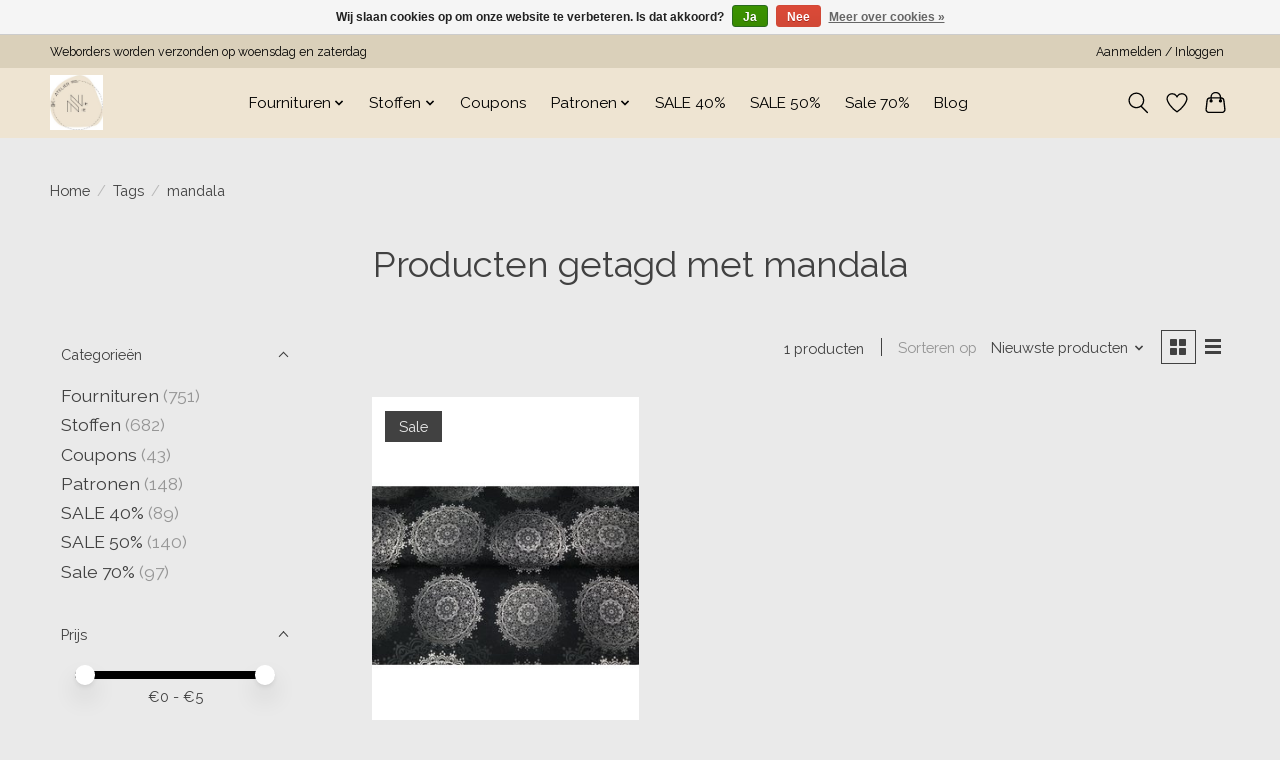

--- FILE ---
content_type: text/html;charset=utf-8
request_url: https://www.nieniesewing.com/tags/mandala/
body_size: 12135
content:
<!DOCTYPE html>
<html lang="nl">
  <head>
    <meta charset="utf-8"/>
<!-- [START] 'blocks/head.rain' -->
<!--

  (c) 2008-2026 Lightspeed Netherlands B.V.
  http://www.lightspeedhq.com
  Generated: 20-01-2026 @ 17:24:18

-->
<link rel="canonical" href="https://www.nieniesewing.com/tags/mandala/"/>
<link rel="alternate" href="https://www.nieniesewing.com/index.rss" type="application/rss+xml" title="Nieuwe producten"/>
<link href="https://cdn.webshopapp.com/assets/cookielaw.css?2025-02-20" rel="stylesheet" type="text/css"/>
<meta name="robots" content="noodp,noydir"/>
<meta property="og:url" content="https://www.nieniesewing.com/tags/mandala/?source=facebook"/>
<meta property="og:site_name" content="Atelier Nie Nie"/>
<meta property="og:title" content="mandala"/>
<script src="https://b716fe436466401dbddeac4e6f1f7532.elf.site"></script>
<!--[if lt IE 9]>
<script src="https://cdn.webshopapp.com/assets/html5shiv.js?2025-02-20"></script>
<![endif]-->
<!-- [END] 'blocks/head.rain' -->
    <title>mandala - Atelier Nie Nie</title>
    <meta name="description" content="" />
    <meta name="keywords" content="mandala" />
    <meta http-equiv="X-UA-Compatible" content="IE=edge">
    <meta name="viewport" content="width=device-width, initial-scale=1">
    <meta name="apple-mobile-web-app-capable" content="yes">
    <meta name="apple-mobile-web-app-status-bar-style" content="black">
    
    <script>document.getElementsByTagName("html")[0].className += " js";</script>

    <link rel="shortcut icon" href="https://cdn.webshopapp.com/shops/344729/themes/174583/v/2454652/assets/favicon.png?20241106120933" type="image/x-icon" />
    <link href='//fonts.googleapis.com/css?family=Raleway:400,300,600&display=swap' rel='stylesheet' type='text/css'>
<link href='//fonts.googleapis.com/css?family=Raleway:400,300,600&display=swap' rel='stylesheet' type='text/css'>
    <link rel="stylesheet" href="https://cdn.webshopapp.com/assets/gui-2-0.css?2025-02-20" />
    <link rel="stylesheet" href="https://cdn.webshopapp.com/assets/gui-responsive-2-0.css?2025-02-20" />
    <link id="lightspeedframe" rel="stylesheet" href="https://cdn.webshopapp.com/shops/344729/themes/174583/assets/style.css?2025090420304820210104192718" />
    <!-- browsers not supporting CSS variables -->
    <script>
      if(!('CSS' in window) || !CSS.supports('color', 'var(--color-var)')) {var cfStyle = document.getElementById('lightspeedframe');if(cfStyle) {var href = cfStyle.getAttribute('href');href = href.replace('style.css', 'style-fallback.css');cfStyle.setAttribute('href', href);}}
    </script>
    <link rel="stylesheet" href="https://cdn.webshopapp.com/shops/344729/themes/174583/assets/settings.css?2025090420304820210104192718" />
    <link rel="stylesheet" href="https://cdn.webshopapp.com/shops/344729/themes/174583/assets/custom.css?2025090420304820210104192718" />

    <script src="https://cdn.webshopapp.com/assets/jquery-3-7-1.js?2025-02-20"></script>
    <script src="https://cdn.webshopapp.com/assets/jquery-ui-1-14-1.js?2025-02-20"></script>

  </head>
  <body>
    
          <header class="main-header main-header--mobile js-main-header position-relative">
  <div class="main-header__top-section">
    <div class="main-header__nav-grid justify-between@md container max-width-lg text-xs padding-y-xxs">
      <div>Weborders worden verzonden op woensdag en zaterdag</div>
      <ul class="main-header__list flex-grow flex-basis-0 justify-end@md display@md">        
                
                        <li class="main-header__item"><a href="https://www.nieniesewing.com/account/" class="main-header__link" title="Mijn account">Aanmelden / Inloggen</a></li>
      </ul>
    </div>
  </div>
  <div class="main-header__mobile-content container max-width-lg">
          <a href="https://www.nieniesewing.com/" class="main-header__logo" title="Atelier Nie Nie">
        <img src="https://cdn.webshopapp.com/shops/344729/themes/174583/v/2446311/assets/logo.png?20241012141731" alt="Atelier Nie Nie">
              </a>
        
    <div class="flex items-center">
            <a href="https://www.nieniesewing.com/account/wishlist/" class="main-header__mobile-btn js-tab-focus">
        <svg class="icon" viewBox="0 0 24 25" fill="none"><title>Ga naar verlanglijst</title><path d="M11.3785 4.50387L12 5.42378L12.6215 4.50387C13.6598 2.96698 15.4376 1.94995 17.4545 1.94995C20.65 1.94995 23.232 4.49701 23.25 7.6084C23.2496 8.53335 22.927 9.71432 22.3056 11.056C21.689 12.3875 20.8022 13.8258 19.7333 15.249C17.6019 18.0872 14.7978 20.798 12.0932 22.4477L12 22.488L11.9068 22.4477C9.20215 20.798 6.3981 18.0872 4.26667 15.249C3.1978 13.8258 2.31101 12.3875 1.69437 11.056C1.07303 9.71436 0.750466 8.53342 0.75 7.60848C0.767924 4.49706 3.34993 1.94995 6.54545 1.94995C8.56242 1.94995 10.3402 2.96698 11.3785 4.50387Z" stroke="currentColor" stroke-width="1.5" fill="none"/></svg>
        <span class="sr-only">Verlanglijst</span>
      </a>
            <button class="reset main-header__mobile-btn js-tab-focus" aria-controls="cartDrawer">
        <svg class="icon" viewBox="0 0 24 25" fill="none"><title>Winkelwagen in-/uitschakelen</title><path d="M2.90171 9.65153C3.0797 8.00106 4.47293 6.75 6.13297 6.75H17.867C19.527 6.75 20.9203 8.00105 21.0982 9.65153L22.1767 19.6515C22.3839 21.5732 20.8783 23.25 18.9454 23.25H5.05454C3.1217 23.25 1.61603 21.5732 1.82328 19.6515L2.90171 9.65153Z" stroke="currentColor" stroke-width="1.5" fill="none"/>
        <path d="M7.19995 9.6001V5.7001C7.19995 2.88345 9.4833 0.600098 12.3 0.600098C15.1166 0.600098 17.4 2.88345 17.4 5.7001V9.6001" stroke="currentColor" stroke-width="1.5" fill="none"/>
        <circle cx="7.19996" cy="10.2001" r="1.8" fill="currentColor"/>
        <ellipse cx="17.4" cy="10.2001" rx="1.8" ry="1.8" fill="currentColor"/></svg>
        <span class="sr-only">Winkelwagen</span>
              </button>

      <button class="reset anim-menu-btn js-anim-menu-btn main-header__nav-control js-tab-focus" aria-label="Toggle menu">
        <i class="anim-menu-btn__icon anim-menu-btn__icon--close" aria-hidden="true"></i>
      </button>
    </div>
  </div>

  <div class="main-header__nav" role="navigation">
    <div class="main-header__nav-grid justify-between@md container max-width-lg">
      <div class="main-header__nav-logo-wrapper flex-shrink-0">
        
                  <a href="https://www.nieniesewing.com/" class="main-header__logo" title="Atelier Nie Nie">
            <img src="https://cdn.webshopapp.com/shops/344729/themes/174583/v/2446311/assets/logo.png?20241012141731" alt="Atelier Nie Nie">
                      </a>
              </div>
      
      <form action="https://www.nieniesewing.com/search/" method="get" role="search" class="padding-y-md hide@md">
        <label class="sr-only" for="searchInputMobile">Zoeken</label>
        <input class="header-v3__nav-form-control form-control width-100%" value="" autocomplete="off" type="search" name="q" id="searchInputMobile" placeholder="Zoeken ...">
      </form>

      <ul class="main-header__list flex-grow flex-basis-0 flex-wrap justify-center@md">
        
        
                <li class="main-header__item js-main-nav__item">
          <a class="main-header__link js-main-nav__control" href="https://www.nieniesewing.com/fournituren/">
            <span>Fournituren</span>            <svg class="main-header__dropdown-icon icon" viewBox="0 0 16 16"><polygon fill="currentColor" points="8,11.4 2.6,6 4,4.6 8,8.6 12,4.6 13.4,6 "></polygon></svg>                        <i class="main-header__arrow-icon" aria-hidden="true">
              <svg class="icon" viewBox="0 0 16 16">
                <g class="icon__group" fill="none" stroke="currentColor" stroke-linecap="square" stroke-miterlimit="10" stroke-width="2">
                  <path d="M2 2l12 12" />
                  <path d="M14 2L2 14" />
                </g>
              </svg>
            </i>
                        
          </a>
                    <ul class="main-header__dropdown">
            <li class="main-header__dropdown-item"><a href="https://www.nieniesewing.com/fournituren/" class="main-header__dropdown-link hide@md">Alle Fournituren</a></li>
                        <li class="main-header__dropdown-item">
              <a class="main-header__dropdown-link" href="https://www.nieniesewing.com/fournituren/sewingtools/">
                Sewingtools
                                              </a>

                          </li>
                        <li class="main-header__dropdown-item">
              <a class="main-header__dropdown-link" href="https://www.nieniesewing.com/fournituren/knopen/">
                Knopen
                                              </a>

                          </li>
                        <li class="main-header__dropdown-item">
              <a class="main-header__dropdown-link" href="https://www.nieniesewing.com/fournituren/garen/">
                Garen
                                              </a>

                          </li>
                        <li class="main-header__dropdown-item">
              <a class="main-header__dropdown-link" href="https://www.nieniesewing.com/fournituren/elastiek/">
                Elastiek
                                              </a>

                          </li>
                        <li class="main-header__dropdown-item">
              <a class="main-header__dropdown-link" href="https://www.nieniesewing.com/fournituren/biaisband/">
                Biaisband
                                              </a>

                          </li>
                        <li class="main-header__dropdown-item">
              <a class="main-header__dropdown-link" href="https://www.nieniesewing.com/fournituren/naalden/">
                Naalden
                                              </a>

                          </li>
                        <li class="main-header__dropdown-item">
              <a class="main-header__dropdown-link" href="https://www.nieniesewing.com/fournituren/hardware/">
                Hardware
                                              </a>

                          </li>
                        <li class="main-header__dropdown-item">
              <a class="main-header__dropdown-link" href="https://www.nieniesewing.com/fournituren/kant-en-sierlint/">
                Kant en sierlint
                                              </a>

                          </li>
                        <li class="main-header__dropdown-item js-main-nav__item position-relative">
              <a class="main-header__dropdown-link js-main-nav__control flex justify-between " href="https://www.nieniesewing.com/fournituren/labels-applicaties/">
                Labels/applicaties
                <svg class="dropdown__desktop-icon icon" aria-hidden="true" viewBox="0 0 12 12"><polyline stroke-width="1" stroke="currentColor" fill="none" stroke-linecap="round" stroke-linejoin="round" points="3.5 0.5 9.5 6 3.5 11.5"></polyline></svg>                                <i class="main-header__arrow-icon" aria-hidden="true">
                  <svg class="icon" viewBox="0 0 16 16">
                    <g class="icon__group" fill="none" stroke="currentColor" stroke-linecap="square" stroke-miterlimit="10" stroke-width="2">
                      <path d="M2 2l12 12" />
                      <path d="M14 2L2 14" />
                    </g>
                  </svg>
                </i>
                              </a>

                            <ul class="main-header__dropdown">
                <li><a href="https://www.nieniesewing.com/fournituren/labels-applicaties/" class="main-header__dropdown-link hide@md">Alle Labels/applicaties</a></li>
                                <li><a class="main-header__dropdown-link" href="https://www.nieniesewing.com/fournituren/labels-applicaties/mehrikette/">Mehrikette</a></li>
                                <li><a class="main-header__dropdown-link" href="https://www.nieniesewing.com/fournituren/labels-applicaties/minestamp/">Minestamp</a></li>
                              </ul>
                          </li>
                        <li class="main-header__dropdown-item">
              <a class="main-header__dropdown-link" href="https://www.nieniesewing.com/fournituren/borduren/">
                Borduren
                                              </a>

                          </li>
                        <li class="main-header__dropdown-item">
              <a class="main-header__dropdown-link" href="https://www.nieniesewing.com/fournituren/scharen/">
                Scharen
                                              </a>

                          </li>
                        <li class="main-header__dropdown-item">
              <a class="main-header__dropdown-link" href="https://www.nieniesewing.com/fournituren/opbergen/">
                Opbergen
                                              </a>

                          </li>
                        <li class="main-header__dropdown-item">
              <a class="main-header__dropdown-link" href="https://www.nieniesewing.com/fournituren/paspelband/">
                Paspelband
                                              </a>

                          </li>
                        <li class="main-header__dropdown-item js-main-nav__item position-relative">
              <a class="main-header__dropdown-link js-main-nav__control flex justify-between " href="https://www.nieniesewing.com/fournituren/tas-fournituren/">
                Tas fournituren
                <svg class="dropdown__desktop-icon icon" aria-hidden="true" viewBox="0 0 12 12"><polyline stroke-width="1" stroke="currentColor" fill="none" stroke-linecap="round" stroke-linejoin="round" points="3.5 0.5 9.5 6 3.5 11.5"></polyline></svg>                                <i class="main-header__arrow-icon" aria-hidden="true">
                  <svg class="icon" viewBox="0 0 16 16">
                    <g class="icon__group" fill="none" stroke="currentColor" stroke-linecap="square" stroke-miterlimit="10" stroke-width="2">
                      <path d="M2 2l12 12" />
                      <path d="M14 2L2 14" />
                    </g>
                  </svg>
                </i>
                              </a>

                            <ul class="main-header__dropdown">
                <li><a href="https://www.nieniesewing.com/fournituren/tas-fournituren/" class="main-header__dropdown-link hide@md">Alle Tas fournituren</a></li>
                                <li><a class="main-header__dropdown-link" href="https://www.nieniesewing.com/fournituren/tas-fournituren/hardware/">Hardware</a></li>
                                <li><a class="main-header__dropdown-link" href="https://www.nieniesewing.com/fournituren/tas-fournituren/rits-op-rol/">Rits op rol</a></li>
                                <li><a class="main-header__dropdown-link" href="https://www.nieniesewing.com/fournituren/tas-fournituren/tassenband/">Tassenband</a></li>
                              </ul>
                          </li>
                        <li class="main-header__dropdown-item js-main-nav__item position-relative">
              <a class="main-header__dropdown-link js-main-nav__control flex justify-between " href="https://www.nieniesewing.com/fournituren/ritsen/">
                Ritsen
                <svg class="dropdown__desktop-icon icon" aria-hidden="true" viewBox="0 0 12 12"><polyline stroke-width="1" stroke="currentColor" fill="none" stroke-linecap="round" stroke-linejoin="round" points="3.5 0.5 9.5 6 3.5 11.5"></polyline></svg>                                <i class="main-header__arrow-icon" aria-hidden="true">
                  <svg class="icon" viewBox="0 0 16 16">
                    <g class="icon__group" fill="none" stroke="currentColor" stroke-linecap="square" stroke-miterlimit="10" stroke-width="2">
                      <path d="M2 2l12 12" />
                      <path d="M14 2L2 14" />
                    </g>
                  </svg>
                </i>
                              </a>

                            <ul class="main-header__dropdown">
                <li><a href="https://www.nieniesewing.com/fournituren/ritsen/" class="main-header__dropdown-link hide@md">Alle Ritsen</a></li>
                                <li><a class="main-header__dropdown-link" href="https://www.nieniesewing.com/fournituren/ritsen/rits-op-rol/">Rits op rol</a></li>
                                <li><a class="main-header__dropdown-link" href="https://www.nieniesewing.com/fournituren/ritsen/blinde-rits/">Blinde rits</a></li>
                                <li><a class="main-header__dropdown-link" href="https://www.nieniesewing.com/fournituren/ritsen/waterdichte-ritsen/">Waterdichte ritsen</a></li>
                                <li><a class="main-header__dropdown-link" href="https://www.nieniesewing.com/fournituren/ritsen/niet-deelbare-rits/">niet deelbare rits</a></li>
                                <li><a class="main-header__dropdown-link" href="https://www.nieniesewing.com/fournituren/ritsen/antieke-rits/">Antieke rits</a></li>
                                <li><a class="main-header__dropdown-link" href="https://www.nieniesewing.com/fournituren/ritsen/deelbare-rits-kunststof/">Deelbare rits kunststof</a></li>
                              </ul>
                          </li>
                        <li class="main-header__dropdown-item">
              <a class="main-header__dropdown-link" href="https://www.nieniesewing.com/fournituren/verstevigingen/">
                Verstevigingen
                                              </a>

                          </li>
                        <li class="main-header__dropdown-item">
              <a class="main-header__dropdown-link" href="https://www.nieniesewing.com/fournituren/koord/">
                Koord
                                              </a>

                          </li>
                        <li class="main-header__dropdown-item js-main-nav__item position-relative">
              <a class="main-header__dropdown-link js-main-nav__control flex justify-between " href="https://www.nieniesewing.com/fournituren/odif/">
                Odif
                <svg class="dropdown__desktop-icon icon" aria-hidden="true" viewBox="0 0 12 12"><polyline stroke-width="1" stroke="currentColor" fill="none" stroke-linecap="round" stroke-linejoin="round" points="3.5 0.5 9.5 6 3.5 11.5"></polyline></svg>                                <i class="main-header__arrow-icon" aria-hidden="true">
                  <svg class="icon" viewBox="0 0 16 16">
                    <g class="icon__group" fill="none" stroke="currentColor" stroke-linecap="square" stroke-miterlimit="10" stroke-width="2">
                      <path d="M2 2l12 12" />
                      <path d="M14 2L2 14" />
                    </g>
                  </svg>
                </i>
                              </a>

                            <ul class="main-header__dropdown">
                <li><a href="https://www.nieniesewing.com/fournituren/odif/" class="main-header__dropdown-link hide@md">Alle Odif</a></li>
                                <li><a class="main-header__dropdown-link" href="https://www.nieniesewing.com/fournituren/odif/odishine/">Odishine</a></li>
                                <li><a class="main-header__dropdown-link" href="https://www.nieniesewing.com/fournituren/odif/sjablonen/">Sjablonen</a></li>
                              </ul>
                          </li>
                      </ul>
                  </li>
                <li class="main-header__item js-main-nav__item">
          <a class="main-header__link js-main-nav__control" href="https://www.nieniesewing.com/stoffen/">
            <span>Stoffen</span>            <svg class="main-header__dropdown-icon icon" viewBox="0 0 16 16"><polygon fill="currentColor" points="8,11.4 2.6,6 4,4.6 8,8.6 12,4.6 13.4,6 "></polygon></svg>                        <i class="main-header__arrow-icon" aria-hidden="true">
              <svg class="icon" viewBox="0 0 16 16">
                <g class="icon__group" fill="none" stroke="currentColor" stroke-linecap="square" stroke-miterlimit="10" stroke-width="2">
                  <path d="M2 2l12 12" />
                  <path d="M14 2L2 14" />
                </g>
              </svg>
            </i>
                        
          </a>
                    <ul class="main-header__dropdown">
            <li class="main-header__dropdown-item"><a href="https://www.nieniesewing.com/stoffen/" class="main-header__dropdown-link hide@md">Alle Stoffen</a></li>
                        <li class="main-header__dropdown-item js-main-nav__item position-relative">
              <a class="main-header__dropdown-link js-main-nav__control flex justify-between " href="https://www.nieniesewing.com/stoffen/per-merk/">
                Per merk
                <svg class="dropdown__desktop-icon icon" aria-hidden="true" viewBox="0 0 12 12"><polyline stroke-width="1" stroke="currentColor" fill="none" stroke-linecap="round" stroke-linejoin="round" points="3.5 0.5 9.5 6 3.5 11.5"></polyline></svg>                                <i class="main-header__arrow-icon" aria-hidden="true">
                  <svg class="icon" viewBox="0 0 16 16">
                    <g class="icon__group" fill="none" stroke="currentColor" stroke-linecap="square" stroke-miterlimit="10" stroke-width="2">
                      <path d="M2 2l12 12" />
                      <path d="M14 2L2 14" />
                    </g>
                  </svg>
                </i>
                              </a>

                            <ul class="main-header__dropdown">
                <li><a href="https://www.nieniesewing.com/stoffen/per-merk/" class="main-header__dropdown-link hide@md">Alle Per merk</a></li>
                                <li><a class="main-header__dropdown-link" href="https://www.nieniesewing.com/stoffen/per-merk/alb-stoffe/">Alb Stoffe</a></li>
                                <li><a class="main-header__dropdown-link" href="https://www.nieniesewing.com/stoffen/per-merk/wow-katia/">WOW Katia</a></li>
                                <li><a class="main-header__dropdown-link" href="https://www.nieniesewing.com/stoffen/per-merk/le-loup-art/">Le Loup Art</a></li>
                                <li><a class="main-header__dropdown-link" href="https://www.nieniesewing.com/stoffen/per-merk/eva-mouton/">Eva Mouton</a></li>
                                <li><a class="main-header__dropdown-link" href="https://www.nieniesewing.com/stoffen/per-merk/syas/">SYAS</a></li>
                                <li><a class="main-header__dropdown-link" href="https://www.nieniesewing.com/stoffen/per-merk/stenzo/">Stenzo</a></li>
                                <li><a class="main-header__dropdown-link" href="https://www.nieniesewing.com/stoffen/per-merk/alb-performance/">Alb Performance</a></li>
                                <li><a class="main-header__dropdown-link" href="https://www.nieniesewing.com/stoffen/per-merk/mind-the-maker/">Mind the Maker</a></li>
                                <li><a class="main-header__dropdown-link" href="https://www.nieniesewing.com/stoffen/per-merk/atelier-jupe/">Atelier Jupe</a></li>
                                <li><a class="main-header__dropdown-link" href="https://www.nieniesewing.com/stoffen/per-merk/swafing/">Swafing</a></li>
                                <li><a class="main-header__dropdown-link" href="https://www.nieniesewing.com/stoffen/per-merk/meet-milk/">Meet Milk</a></li>
                                <li><a class="main-header__dropdown-link" href="https://www.nieniesewing.com/stoffen/per-merk/fibremood/">Fibremood</a></li>
                                <li><a class="main-header__dropdown-link" href="https://www.nieniesewing.com/stoffen/per-merk/liberty-londen/">Liberty Londen</a></li>
                                <li><a class="main-header__dropdown-link" href="https://www.nieniesewing.com/stoffen/per-merk/editex/">Editex</a></li>
                                <li><a class="main-header__dropdown-link" href="https://www.nieniesewing.com/stoffen/per-merk/katia/">Katia</a></li>
                              </ul>
                          </li>
                        <li class="main-header__dropdown-item js-main-nav__item position-relative">
              <a class="main-header__dropdown-link js-main-nav__control flex justify-between " href="https://www.nieniesewing.com/stoffen/stofsoort/">
                Stofsoort
                <svg class="dropdown__desktop-icon icon" aria-hidden="true" viewBox="0 0 12 12"><polyline stroke-width="1" stroke="currentColor" fill="none" stroke-linecap="round" stroke-linejoin="round" points="3.5 0.5 9.5 6 3.5 11.5"></polyline></svg>                                <i class="main-header__arrow-icon" aria-hidden="true">
                  <svg class="icon" viewBox="0 0 16 16">
                    <g class="icon__group" fill="none" stroke="currentColor" stroke-linecap="square" stroke-miterlimit="10" stroke-width="2">
                      <path d="M2 2l12 12" />
                      <path d="M14 2L2 14" />
                    </g>
                  </svg>
                </i>
                              </a>

                            <ul class="main-header__dropdown">
                <li><a href="https://www.nieniesewing.com/stoffen/stofsoort/" class="main-header__dropdown-link hide@md">Alle Stofsoort</a></li>
                                <li><a class="main-header__dropdown-link" href="https://www.nieniesewing.com/stoffen/stofsoort/kunstleer/">Kunstleer</a></li>
                                <li><a class="main-header__dropdown-link" href="https://www.nieniesewing.com/stoffen/stofsoort/washeble-kraftpaper/">Washeble kraftpaper</a></li>
                                <li><a class="main-header__dropdown-link" href="https://www.nieniesewing.com/stoffen/stofsoort/voering/">Voering</a></li>
                                <li><a class="main-header__dropdown-link" href="https://www.nieniesewing.com/stoffen/stofsoort/stretch-katoen/">Stretch katoen</a></li>
                                <li><a class="main-header__dropdown-link" href="https://www.nieniesewing.com/stoffen/stofsoort/tule/">Tule</a></li>
                                <li><a class="main-header__dropdown-link" href="https://www.nieniesewing.com/stoffen/stofsoort/panelen/">Panelen</a></li>
                                <li><a class="main-header__dropdown-link" href="https://www.nieniesewing.com/stoffen/stofsoort/bengaline/">Bengaline</a></li>
                                <li><a class="main-header__dropdown-link" href="https://www.nieniesewing.com/stoffen/stofsoort/fleece/">Fleece</a></li>
                                <li><a class="main-header__dropdown-link" href="https://www.nieniesewing.com/stoffen/stofsoort/scuba/">Scuba</a></li>
                                <li><a class="main-header__dropdown-link" href="https://www.nieniesewing.com/stoffen/stofsoort/regenjas/">Regenjas</a></li>
                                <li><a class="main-header__dropdown-link" href="https://www.nieniesewing.com/stoffen/stofsoort/canvas/">Canvas</a></li>
                                <li><a class="main-header__dropdown-link" href="https://www.nieniesewing.com/stoffen/stofsoort/softshell/">Softshell</a></li>
                                <li><a class="main-header__dropdown-link" href="https://www.nieniesewing.com/stoffen/stofsoort/mantelstof/">Mantelstof</a></li>
                                <li><a class="main-header__dropdown-link" href="https://www.nieniesewing.com/stoffen/stofsoort/gestepte-stoffen/">Gestepte stoffen</a></li>
                                <li><a class="main-header__dropdown-link" href="https://www.nieniesewing.com/stoffen/stofsoort/jeans-stretch/">Jeans-stretch</a></li>
                                <li><a class="main-header__dropdown-link" href="https://www.nieniesewing.com/stoffen/stofsoort/teddy/">Teddy</a></li>
                                <li><a class="main-header__dropdown-link" href="https://www.nieniesewing.com/stoffen/stofsoort/jeans-non-stretch/">Jeans - Non stretch</a></li>
                                <li><a class="main-header__dropdown-link" href="https://www.nieniesewing.com/stoffen/stofsoort/katoen-tricot/">Katoen tricot</a></li>
                                <li><a class="main-header__dropdown-link" href="https://www.nieniesewing.com/stoffen/stofsoort/viscose-tricot/">Viscose tricot</a></li>
                                <li><a class="main-header__dropdown-link" href="https://www.nieniesewing.com/stoffen/stofsoort/viscose/">Viscose</a></li>
                                <li><a class="main-header__dropdown-link" href="https://www.nieniesewing.com/stoffen/stofsoort/lycra/">Lycra</a></li>
                                <li><a class="main-header__dropdown-link" href="https://www.nieniesewing.com/stoffen/stofsoort/linnen/">Linnen</a></li>
                                <li><a class="main-header__dropdown-link" href="https://www.nieniesewing.com/stoffen/stofsoort/sweat/">Sweat</a></li>
                                <li><a class="main-header__dropdown-link" href="https://www.nieniesewing.com/stoffen/stofsoort/french-terry/">French Terry</a></li>
                                <li><a class="main-header__dropdown-link" href="https://www.nieniesewing.com/stoffen/stofsoort/gerecycled/">Gerecycled</a></li>
                                <li><a class="main-header__dropdown-link" href="https://www.nieniesewing.com/stoffen/stofsoort/polyester/">Polyester</a></li>
                                <li><a class="main-header__dropdown-link" href="https://www.nieniesewing.com/stoffen/stofsoort/modal/">Modal</a></li>
                                <li><a class="main-header__dropdown-link" href="https://www.nieniesewing.com/stoffen/stofsoort/broderie/">Broderie</a></li>
                                <li><a class="main-header__dropdown-link" href="https://www.nieniesewing.com/stoffen/stofsoort/seersucker/">Seersucker</a></li>
                                <li><a class="main-header__dropdown-link" href="https://www.nieniesewing.com/stoffen/stofsoort/ribcord/">Ribcord</a></li>
                                <li><a class="main-header__dropdown-link" href="https://www.nieniesewing.com/stoffen/stofsoort/fake-wol/">Fake wol</a></li>
                                <li><a class="main-header__dropdown-link" href="https://www.nieniesewing.com/stoffen/stofsoort/bamboe/">Bamboe</a></li>
                                <li><a class="main-header__dropdown-link" href="https://www.nieniesewing.com/stoffen/stofsoort/gebreid/">Gebreid</a></li>
                                <li><a class="main-header__dropdown-link" href="https://www.nieniesewing.com/stoffen/stofsoort/jacquard/">Jacquard</a></li>
                                <li><a class="main-header__dropdown-link" href="https://www.nieniesewing.com/stoffen/stofsoort/katoen/">Katoen</a></li>
                                <li><a class="main-header__dropdown-link" href="https://www.nieniesewing.com/stoffen/stofsoort/polo/">Polo</a></li>
                                <li><a class="main-header__dropdown-link" href="https://www.nieniesewing.com/stoffen/stofsoort/velours/">Velours</a></li>
                              </ul>
                          </li>
                        <li class="main-header__dropdown-item js-main-nav__item position-relative">
              <a class="main-header__dropdown-link js-main-nav__control flex justify-between " href="https://www.nieniesewing.com/stoffen/basis-effe-stoffen/">
                Basis (effe) stoffen
                <svg class="dropdown__desktop-icon icon" aria-hidden="true" viewBox="0 0 12 12"><polyline stroke-width="1" stroke="currentColor" fill="none" stroke-linecap="round" stroke-linejoin="round" points="3.5 0.5 9.5 6 3.5 11.5"></polyline></svg>                                <i class="main-header__arrow-icon" aria-hidden="true">
                  <svg class="icon" viewBox="0 0 16 16">
                    <g class="icon__group" fill="none" stroke="currentColor" stroke-linecap="square" stroke-miterlimit="10" stroke-width="2">
                      <path d="M2 2l12 12" />
                      <path d="M14 2L2 14" />
                    </g>
                  </svg>
                </i>
                              </a>

                            <ul class="main-header__dropdown">
                <li><a href="https://www.nieniesewing.com/stoffen/basis-effe-stoffen/" class="main-header__dropdown-link hide@md">Alle Basis (effe) stoffen</a></li>
                                <li><a class="main-header__dropdown-link" href="https://www.nieniesewing.com/stoffen/basis-effe-stoffen/katoen-tricot/">Katoen tricot</a></li>
                                <li><a class="main-header__dropdown-link" href="https://www.nieniesewing.com/stoffen/basis-effe-stoffen/french-terry/">French terry</a></li>
                                <li><a class="main-header__dropdown-link" href="https://www.nieniesewing.com/stoffen/basis-effe-stoffen/sweat/">Sweat</a></li>
                                <li><a class="main-header__dropdown-link" href="https://www.nieniesewing.com/stoffen/basis-effe-stoffen/viscose/">Viscose</a></li>
                                <li><a class="main-header__dropdown-link" href="https://www.nieniesewing.com/stoffen/basis-effe-stoffen/katoen/">Katoen</a></li>
                                <li><a class="main-header__dropdown-link" href="https://www.nieniesewing.com/stoffen/basis-effe-stoffen/modal/">Modal</a></li>
                                <li><a class="main-header__dropdown-link" href="https://www.nieniesewing.com/stoffen/basis-effe-stoffen/bamboe/">Bamboe</a></li>
                                <li><a class="main-header__dropdown-link" href="https://www.nieniesewing.com/stoffen/basis-effe-stoffen/rib-tricot/">Rib tricot</a></li>
                                <li><a class="main-header__dropdown-link" href="https://www.nieniesewing.com/stoffen/basis-effe-stoffen/ribcord-jeans/">Ribcord (jeans)</a></li>
                                <li><a class="main-header__dropdown-link" href="https://www.nieniesewing.com/stoffen/basis-effe-stoffen/boordstof/">Boordstof</a></li>
                              </ul>
                          </li>
                      </ul>
                  </li>
                <li class="main-header__item">
          <a class="main-header__link" href="https://www.nieniesewing.com/coupons/">
            Coupons                                    
          </a>
                  </li>
                <li class="main-header__item js-main-nav__item">
          <a class="main-header__link js-main-nav__control" href="https://www.nieniesewing.com/patronen/">
            <span>Patronen</span>            <svg class="main-header__dropdown-icon icon" viewBox="0 0 16 16"><polygon fill="currentColor" points="8,11.4 2.6,6 4,4.6 8,8.6 12,4.6 13.4,6 "></polygon></svg>                        <i class="main-header__arrow-icon" aria-hidden="true">
              <svg class="icon" viewBox="0 0 16 16">
                <g class="icon__group" fill="none" stroke="currentColor" stroke-linecap="square" stroke-miterlimit="10" stroke-width="2">
                  <path d="M2 2l12 12" />
                  <path d="M14 2L2 14" />
                </g>
              </svg>
            </i>
                        
          </a>
                    <ul class="main-header__dropdown">
            <li class="main-header__dropdown-item"><a href="https://www.nieniesewing.com/patronen/" class="main-header__dropdown-link hide@md">Alle Patronen</a></li>
                        <li class="main-header__dropdown-item">
              <a class="main-header__dropdown-link" href="https://www.nieniesewing.com/patronen/atelier-nie-nie/">
                Atelier Nie Nie
                                              </a>

                          </li>
                        <li class="main-header__dropdown-item">
              <a class="main-header__dropdown-link" href="https://www.nieniesewing.com/patronen/atelier-jupe/">
                Atelier Jupe
                                              </a>

                          </li>
                        <li class="main-header__dropdown-item">
              <a class="main-header__dropdown-link" href="https://www.nieniesewing.com/patronen/a0-printservice/">
                A0 printservice
                                              </a>

                          </li>
                        <li class="main-header__dropdown-item">
              <a class="main-header__dropdown-link" href="https://www.nieniesewing.com/patronen/boeken/">
                Boeken
                                              </a>

                          </li>
                        <li class="main-header__dropdown-item">
              <a class="main-header__dropdown-link" href="https://www.nieniesewing.com/patronen/burda/">
                Burda
                                              </a>

                          </li>
                        <li class="main-header__dropdown-item">
              <a class="main-header__dropdown-link" href="https://www.nieniesewing.com/patronen/closet-core/">
                Closet Core
                                              </a>

                          </li>
                        <li class="main-header__dropdown-item">
              <a class="main-header__dropdown-link" href="https://www.nieniesewing.com/patronen/friday-pattern-company/">
                Friday pattern company
                                              </a>

                          </li>
                        <li class="main-header__dropdown-item">
              <a class="main-header__dropdown-link" href="https://www.nieniesewing.com/patronen/lillesol-en-pelle/">
                Lillesol en Pelle
                                              </a>

                          </li>
                        <li class="main-header__dropdown-item">
              <a class="main-header__dropdown-link" href="https://www.nieniesewing.com/patronen/jalie-patterns/">
                Jalie patterns
                                              </a>

                          </li>
                        <li class="main-header__dropdown-item">
              <a class="main-header__dropdown-link" href="https://www.nieniesewing.com/patronen/wisj-patterns/">
                Wisj patterns
                                              </a>

                          </li>
                        <li class="main-header__dropdown-item">
              <a class="main-header__dropdown-link" href="https://www.nieniesewing.com/patronen/style-arc/">
                Style Arc
                                              </a>

                          </li>
                        <li class="main-header__dropdown-item">
              <a class="main-header__dropdown-link" href="https://www.nieniesewing.com/patronen/megan-nielsen/">
                Megan Nielsen
                                              </a>

                          </li>
                        <li class="main-header__dropdown-item">
              <a class="main-header__dropdown-link" href="https://www.nieniesewing.com/patronen/true-bias/">
                True bias
                                              </a>

                          </li>
                        <li class="main-header__dropdown-item">
              <a class="main-header__dropdown-link" href="https://www.nieniesewing.com/patronen/named/">
                Named
                                              </a>

                          </li>
                        <li class="main-header__dropdown-item">
              <a class="main-header__dropdown-link" href="https://www.nieniesewing.com/patronen/poppy-magazine/">
                Poppy magazine
                                              </a>

                          </li>
                        <li class="main-header__dropdown-item">
              <a class="main-header__dropdown-link" href="https://www.nieniesewing.com/patronen/rosie-and-me/">
                Rosie and me
                                              </a>

                          </li>
                        <li class="main-header__dropdown-item">
              <a class="main-header__dropdown-link" href="https://www.nieniesewing.com/patronen/threads-by-theory/">
                Threads by Theory
                                              </a>

                          </li>
                        <li class="main-header__dropdown-item">
              <a class="main-header__dropdown-link" href="https://www.nieniesewing.com/patronen/wardrobe-by-me/">
                Wardrobe by me
                                              </a>

                          </li>
                        <li class="main-header__dropdown-item">
              <a class="main-header__dropdown-link" href="https://www.nieniesewing.com/patronen/itsafits/">
                it’sAfits
                                              </a>

                          </li>
                        <li class="main-header__dropdown-item">
              <a class="main-header__dropdown-link" href="https://www.nieniesewing.com/patronen/beletoile/">
                Bel’etoile
                                              </a>

                          </li>
                        <li class="main-header__dropdown-item">
              <a class="main-header__dropdown-link" href="https://www.nieniesewing.com/patronen/katia/">
                Katia
                                              </a>

                          </li>
                      </ul>
                  </li>
                <li class="main-header__item">
          <a class="main-header__link" href="https://www.nieniesewing.com/sale-40/">
            SALE 40%                                    
          </a>
                  </li>
                <li class="main-header__item">
          <a class="main-header__link" href="https://www.nieniesewing.com/sale-50/">
            SALE 50%                                    
          </a>
                  </li>
                <li class="main-header__item">
          <a class="main-header__link" href="https://www.nieniesewing.com/sale-70/">
            Sale 70%                                    
          </a>
                  </li>
        
        
                              <li class="main-header__item">
              <a class="main-header__link" href="https://www.nieniesewing.com/blogs/blog-nieniesewing/">Blog </a>
            </li>
                  
        
                
        <li class="main-header__item hide@md">
          <ul class="main-header__list main-header__list--mobile-items">        
            
                                    <li class="main-header__item"><a href="https://www.nieniesewing.com/account/" class="main-header__link" title="Mijn account">Aanmelden / Inloggen</a></li>
          </ul>
        </li>
        
      </ul>

      <ul class="main-header__list flex-shrink-0 justify-end@md display@md">
        <li class="main-header__item">
          
          <button class="reset switch-icon main-header__link main-header__link--icon js-toggle-search js-switch-icon js-tab-focus" aria-label="Toggle icon">
            <svg class="icon switch-icon__icon--a" viewBox="0 0 24 25"><title>Zoeken in-/uitschakelen</title><path fill-rule="evenodd" clip-rule="evenodd" d="M17.6032 9.55171C17.6032 13.6671 14.267 17.0033 10.1516 17.0033C6.03621 17.0033 2.70001 13.6671 2.70001 9.55171C2.70001 5.4363 6.03621 2.1001 10.1516 2.1001C14.267 2.1001 17.6032 5.4363 17.6032 9.55171ZM15.2499 16.9106C13.8031 17.9148 12.0461 18.5033 10.1516 18.5033C5.20779 18.5033 1.20001 14.4955 1.20001 9.55171C1.20001 4.60787 5.20779 0.600098 10.1516 0.600098C15.0955 0.600098 19.1032 4.60787 19.1032 9.55171C19.1032 12.0591 18.0724 14.3257 16.4113 15.9507L23.2916 22.8311C23.5845 23.1239 23.5845 23.5988 23.2916 23.8917C22.9987 24.1846 22.5239 24.1846 22.231 23.8917L15.2499 16.9106Z" fill="currentColor"/></svg>

            <svg class="icon switch-icon__icon--b" viewBox="0 0 32 32"><title>Zoeken in-/uitschakelen</title><g fill="none" stroke="currentColor" stroke-miterlimit="10" stroke-linecap="round" stroke-linejoin="round" stroke-width="2"><line x1="27" y1="5" x2="5" y2="27"></line><line x1="27" y1="27" x2="5" y2="5"></line></g></svg>
          </button>

        </li>
                <li class="main-header__item">
          <a href="https://www.nieniesewing.com/account/wishlist/" class="main-header__link main-header__link--icon">
            <svg class="icon" viewBox="0 0 24 25" fill="none"><title>Ga naar verlanglijst</title><path d="M11.3785 4.50387L12 5.42378L12.6215 4.50387C13.6598 2.96698 15.4376 1.94995 17.4545 1.94995C20.65 1.94995 23.232 4.49701 23.25 7.6084C23.2496 8.53335 22.927 9.71432 22.3056 11.056C21.689 12.3875 20.8022 13.8258 19.7333 15.249C17.6019 18.0872 14.7978 20.798 12.0932 22.4477L12 22.488L11.9068 22.4477C9.20215 20.798 6.3981 18.0872 4.26667 15.249C3.1978 13.8258 2.31101 12.3875 1.69437 11.056C1.07303 9.71436 0.750466 8.53342 0.75 7.60848C0.767924 4.49706 3.34993 1.94995 6.54545 1.94995C8.56242 1.94995 10.3402 2.96698 11.3785 4.50387Z" stroke="currentColor" stroke-width="1.5" fill="none"/></svg>
            <span class="sr-only">Verlanglijst</span>
          </a>
        </li>
                <li class="main-header__item">
          <a href="#0" class="main-header__link main-header__link--icon" aria-controls="cartDrawer">
            <svg class="icon" viewBox="0 0 24 25" fill="none"><title>Winkelwagen in-/uitschakelen</title><path d="M2.90171 9.65153C3.0797 8.00106 4.47293 6.75 6.13297 6.75H17.867C19.527 6.75 20.9203 8.00105 21.0982 9.65153L22.1767 19.6515C22.3839 21.5732 20.8783 23.25 18.9454 23.25H5.05454C3.1217 23.25 1.61603 21.5732 1.82328 19.6515L2.90171 9.65153Z" stroke="currentColor" stroke-width="1.5" fill="none"/>
            <path d="M7.19995 9.6001V5.7001C7.19995 2.88345 9.4833 0.600098 12.3 0.600098C15.1166 0.600098 17.4 2.88345 17.4 5.7001V9.6001" stroke="currentColor" stroke-width="1.5" fill="none"/>
            <circle cx="7.19996" cy="10.2001" r="1.8" fill="currentColor"/>
            <ellipse cx="17.4" cy="10.2001" rx="1.8" ry="1.8" fill="currentColor"/></svg>
            <span class="sr-only">Winkelwagen</span>
                      </a>
        </li>
      </ul>
      
    	<div class="main-header__search-form bg">
        <form action="https://www.nieniesewing.com/search/" method="get" role="search" class="container max-width-lg">
          <label class="sr-only" for="searchInput">Zoeken</label>
          <input class="header-v3__nav-form-control form-control width-100%" value="" autocomplete="off" type="search" name="q" id="searchInput" placeholder="Zoeken ...">
        </form>
      </div>
      
    </div>
  </div>
</header>

<div class="drawer dr-cart js-drawer" id="cartDrawer">
  <div class="drawer__content bg shadow-md flex flex-column" role="alertdialog" aria-labelledby="drawer-cart-title">
    <header class="flex items-center justify-between flex-shrink-0 padding-x-md padding-y-md">
      <h1 id="drawer-cart-title" class="text-base text-truncate">Winkelwagen</h1>

      <button class="reset drawer__close-btn js-drawer__close js-tab-focus">
        <svg class="icon icon--xs" viewBox="0 0 16 16"><title>Winkelwagenpaneel sluiten</title><g stroke-width="2" stroke="currentColor" fill="none" stroke-linecap="round" stroke-linejoin="round" stroke-miterlimit="10"><line x1="13.5" y1="2.5" x2="2.5" y2="13.5"></line><line x1="2.5" y1="2.5" x2="13.5" y2="13.5"></line></g></svg>
      </button>
    </header>

    <div class="drawer__body padding-x-md padding-bottom-sm js-drawer__body">
            <p class="margin-y-xxxl color-contrast-medium text-sm text-center">Je winkelwagen is momenteel leeg</p>
          </div>

    <footer class="padding-x-md padding-y-md flex-shrink-0">
      <p class="text-sm text-center color-contrast-medium margin-bottom-sm">Betaal veilig met:</p>
      <p class="text-sm flex flex-wrap gap-xs text-xs@md justify-center">
                  <a href="https://www.nieniesewing.com/service/payment-methods/" title="iDEAL">
            <img src="https://cdn.webshopapp.com/assets/icon-payment-ideal.png?2025-02-20" alt="iDEAL" height="16" />
          </a>
                  <a href="https://www.nieniesewing.com/service/payment-methods/" title="PayPal">
            <img src="https://cdn.webshopapp.com/assets/icon-payment-paypal.png?2025-02-20" alt="PayPal" height="16" />
          </a>
                  <a href="https://www.nieniesewing.com/service/payment-methods/" title="Bancontact">
            <img src="https://cdn.webshopapp.com/assets/icon-payment-mistercash.png?2025-02-20" alt="Bancontact" height="16" />
          </a>
              </p>
    </footer>
  </div>
</div>            <section class="collection-page__intro container max-width-lg">
  <div class="padding-y-lg">
    <nav class="breadcrumbs text-sm" aria-label="Breadcrumbs">
  <ol class="flex flex-wrap gap-xxs">
    <li class="breadcrumbs__item">
    	<a href="https://www.nieniesewing.com/" class="color-inherit text-underline-hover">Home</a>
      <span class="color-contrast-low margin-left-xxs" aria-hidden="true">/</span>
    </li>
        <li class="breadcrumbs__item">
            <a href="https://www.nieniesewing.com/tags/" class="color-inherit text-underline-hover">Tags</a>
      <span class="color-contrast-low margin-left-xxs" aria-hidden="true">/</span>
          </li>
        <li class="breadcrumbs__item" aria-current="page">
            mandala
          </li>
      </ol>
</nav>  </div>
  
  <h1 class="text-center">Producten getagd met mandala</h1>

  </section>

<section class="collection-page__content padding-y-lg">
  <div class="container max-width-lg">
    <div class="margin-bottom-md hide@md no-js:is-hidden">
      <button class="btn btn--subtle width-100%" aria-controls="filter-panel">Filters weergeven</button>
    </div>
  
    <div class="flex@md">
      <aside class="sidebar sidebar--collection-filters sidebar--colection-filters sidebar--static@md js-sidebar" data-static-class="sidebar--sticky-on-desktop" id="filter-panel" aria-labelledby="filter-panel-title">
        <div class="sidebar__panel">
          <header class="sidebar__header z-index-2">
            <h1 class="text-md text-truncate" id="filter-panel-title">Filters</h1>
      
            <button class="reset sidebar__close-btn js-sidebar__close-btn js-tab-focus">
              <svg class="icon" viewBox="0 0 16 16"><title>Paneel sluiten</title><g stroke-width="1" stroke="currentColor" fill="none" stroke-linecap="round" stroke-linejoin="round" stroke-miterlimit="10"><line x1="13.5" y1="2.5" x2="2.5" y2="13.5"></line><line x1="2.5" y1="2.5" x2="13.5" y2="13.5"></line></g></svg>
            </button>
          </header>
      		
          <form action="https://www.nieniesewing.com/tags/mandala/" method="get" class="position-relative z-index-1">
            <input type="hidden" name="mode" value="grid" id="filter_form_mode" />
            <input type="hidden" name="limit" value="24" id="filter_form_limit" />
            <input type="hidden" name="sort" value="newest" id="filter_form_sort" />

            <ul class="accordion js-accordion">
                            <li class="accordion__item accordion__item--is-open js-accordion__item">
                <button class="reset accordion__header padding-y-sm padding-x-md padding-x-xs@md js-tab-focus" type="button">
                  <div>
                    <div class="text-sm@md">Categorieën</div>
                  </div>

                  <svg class="icon accordion__icon-arrow no-js:is-hidden" viewBox="0 0 16 16" aria-hidden="true">
                    <g class="icon__group" fill="none" stroke="currentColor" stroke-linecap="square" stroke-miterlimit="10">
                      <path d="M2 2l12 12" />
                      <path d="M14 2L2 14" />
                    </g>
                  </svg>
                </button>
            
                <div class="accordion__panel js-accordion__panel">
                  <div class="padding-top-xxxs padding-x-md padding-bottom-md padding-x-xs@md">
                    <ul class="filter__categories flex flex-column gap-xxs">
                                            <li class="filter-categories__item">
                        <a href="https://www.nieniesewing.com/fournituren/" class="color-inherit text-underline-hover">Fournituren</a>
                                                <span class="filter-categories__count color-contrast-medium" aria-label="Bevat  producten">(751)</span>
                        
                                              </li>
                                            <li class="filter-categories__item">
                        <a href="https://www.nieniesewing.com/stoffen/" class="color-inherit text-underline-hover">Stoffen</a>
                                                <span class="filter-categories__count color-contrast-medium" aria-label="Bevat  producten">(682)</span>
                        
                                              </li>
                                            <li class="filter-categories__item">
                        <a href="https://www.nieniesewing.com/coupons/" class="color-inherit text-underline-hover">Coupons</a>
                                                <span class="filter-categories__count color-contrast-medium" aria-label="Bevat  producten">(43)</span>
                        
                                              </li>
                                            <li class="filter-categories__item">
                        <a href="https://www.nieniesewing.com/patronen/" class="color-inherit text-underline-hover">Patronen</a>
                                                <span class="filter-categories__count color-contrast-medium" aria-label="Bevat  producten">(148)</span>
                        
                                              </li>
                                            <li class="filter-categories__item">
                        <a href="https://www.nieniesewing.com/sale-40/" class="color-inherit text-underline-hover">SALE 40%</a>
                                                <span class="filter-categories__count color-contrast-medium" aria-label="Bevat  producten">(89)</span>
                        
                                              </li>
                                            <li class="filter-categories__item">
                        <a href="https://www.nieniesewing.com/sale-50/" class="color-inherit text-underline-hover">SALE 50%</a>
                                                <span class="filter-categories__count color-contrast-medium" aria-label="Bevat  producten">(140)</span>
                        
                                              </li>
                                            <li class="filter-categories__item">
                        <a href="https://www.nieniesewing.com/sale-70/" class="color-inherit text-underline-hover">Sale 70%</a>
                                                <span class="filter-categories__count color-contrast-medium" aria-label="Bevat  producten">(97)</span>
                        
                                              </li>
                                          </ul>
                  </div>
                </div>
              </li>
                            
                            
                          
              <li class="accordion__item accordion__item--is-open accordion__item--is-open js-accordion__item">
                <button class="reset accordion__header padding-y-sm padding-x-md padding-x-xs@md js-tab-focus" type="button">
                  <div>
                    <div class="text-sm@md">Prijs</div>
                  </div>

                  <svg class="icon accordion__icon-arrow no-js:is-hidden" viewBox="0 0 16 16" aria-hidden="true">
                    <g class="icon__group" fill="none" stroke="currentColor" stroke-linecap="square" stroke-miterlimit="10">
                      <path d="M2 2l12 12" />
                      <path d="M14 2L2 14" />
                    </g>
                  </svg>
                </button>
            
                <div class="accordion__panel js-accordion__panel">
                  <div class="padding-top-xxxs padding-x-md padding-bottom-md padding-x-xs@md flex justify-center">
                    <div class="slider slider--multi-value js-slider">
                      <div class="slider__range">
                        <label class="sr-only" for="slider-min-value">Minimale prijswaarde</label>
                        <input class="slider__input" type="range" id="slider-min-value" name="min" min="0" max="5" step="1" value="0" onchange="this.form.submit()">
                      </div>
                  
                      <div class="slider__range">
                        <label class="sr-only" for="slider-max-value"> Price maximum value</label>
                        <input class="slider__input" type="range" id="slider-max-value" name="max" min="0" max="5" step="1" value="5" onchange="this.form.submit()">
                      </div>
                  
                      <div class="margin-top-xs text-center text-sm" aria-hidden="true">
                        <span class="slider__value">€<span class="js-slider__value">0</span> - €<span class="js-slider__value">5</span></span>
                      </div>
                    </div>
                  </div>
                </div>
              </li>
          
            </ul>
          </form>
        </div>
      </aside>
      
      <main class="flex-grow padding-left-xl@md">
        <form action="https://www.nieniesewing.com/tags/mandala/" method="get" class="flex gap-sm items-center justify-end margin-bottom-sm">
          <input type="hidden" name="min" value="0" id="filter_form_min" />
          <input type="hidden" name="max" value="5" id="filter_form_max" />
          <input type="hidden" name="brand" value="0" id="filter_form_brand" />
          <input type="hidden" name="limit" value="24" id="filter_form_limit" />
                    
          <p class="text-sm">1 producten</p>

          <div class="separator"></div>

          <div class="flex items-baseline">
            <label class="text-sm color-contrast-medium margin-right-sm" for="select-sorting">Sorteren op</label>

            <div class="select inline-block js-select" data-trigger-class="reset text-sm text-underline-hover inline-flex items-center cursor-pointer js-tab-focus">
              <select name="sort" id="select-sorting" onchange="this.form.submit()">
                                  <option value="popular">Meest bekeken</option>
                                  <option value="newest" selected="selected">Nieuwste producten</option>
                                  <option value="lowest">Laagste prijs</option>
                                  <option value="highest">Hoogste prijs</option>
                                  <option value="asc">Naam oplopend</option>
                                  <option value="desc">Naam aflopend</option>
                              </select>

              <svg class="icon icon--xxs margin-left-xxxs" aria-hidden="true" viewBox="0 0 16 16"><polygon fill="currentColor" points="8,11.4 2.6,6 4,4.6 8,8.6 12,4.6 13.4,6 "></polygon></svg>
            </div>
          </div>

          <div class="btns btns--radio btns--grid-layout js-grid-switch__controller">
            <div>
              <input type="radio" name="mode" id="radio-grid" value="grid" checked onchange="this.form.submit()">
              <label class="btns__btn btns__btn--icon" for="radio-grid">
                <svg class="icon icon--xs" viewBox="0 0 16 16">
                  <title>Rasterweergave</title>
                  <g>
                    <path d="M6,0H1C0.4,0,0,0.4,0,1v5c0,0.6,0.4,1,1,1h5c0.6,0,1-0.4,1-1V1C7,0.4,6.6,0,6,0z"></path>
                    <path d="M15,0h-5C9.4,0,9,0.4,9,1v5c0,0.6,0.4,1,1,1h5c0.6,0,1-0.4,1-1V1C16,0.4,15.6,0,15,0z"></path>
                    <path d="M6,9H1c-0.6,0-1,0.4-1,1v5c0,0.6,0.4,1,1,1h5c0.6,0,1-0.4,1-1v-5C7,9.4,6.6,9,6,9z"></path>
                    <path d="M15,9h-5c-0.6,0-1,0.4-1,1v5c0,0.6,0.4,1,1,1h5c0.6,0,1-0.4,1-1v-5C16,9.4,15.6,9,15,9z"></path>
                  </g>
                </svg>
              </label>
            </div>

            <div>
              <input type="radio" name="mode" id="radio-list" value="list" onchange="this.form.submit()">
              <label class="btns__btn btns__btn--icon" for="radio-list">
                <svg class="icon icon--xs" viewBox="0 0 16 16">
                  <title>Lijstweergave</title>
                  <g>
                    <rect width="16" height="3"></rect>
                    <rect y="6" width="16" height="3"></rect>
                    <rect y="12" width="16" height="3"></rect>
                  </g>
                </svg>
              </label>
            </div>
          </div>
        </form>

        <div>
                    <ul class="grid gap-md">
                    <li class="col-6 col-4@md">
                  
  

<div class="prod-card">

    <span class="prod-card__badge">Sale</span>
  
  <div class="prod-card__img-wrapper">
    <a href="https://www.nieniesewing.com/mandala-zwart-katoen-tricot-1900-pm.html" class="prod-card__img-link" aria-label="Mandala zwart - Katoen tricot (19,00 p.m)">
      <figure class="media-wrapper media-wrapper--3:4 bg-contrast-lower">
                <img src="https://cdn.webshopapp.com/shops/344729/files/420864140/150x200x2/mandala-zwart-katoen-tricot-1900-pm.jpg" 
             sizes="(min-width: 400px) 300px, 150px"
             srcset="https://cdn.webshopapp.com/shops/344729/files/420864140/150x200x2/mandala-zwart-katoen-tricot-1900-pm.jpg 150w,
                     https://cdn.webshopapp.com/shops/344729/files/420864140/300x400x2/mandala-zwart-katoen-tricot-1900-pm.jpg 300w,
                     https://cdn.webshopapp.com/shops/344729/files/420864140/600x800x2/mandala-zwart-katoen-tricot-1900-pm.jpg 600w" 
             alt="Mandala zwart - Katoen tricot (19,00 p.m)" 
             title="Mandala zwart - Katoen tricot (19,00 p.m)" />
              </figure>
    </a>
                <a href="https://www.nieniesewing.com/cart/add/274989233/" class="btn prod-card__action-button">Toevoegen aan winkelwagen</a>
              
        <a href="https://www.nieniesewing.com/account/wishlistAdd/139129524/?variant_id=274989233" class="btn btn--icon prod-card__wishlist">
      <svg class="icon" viewBox="0 0 24 25" fill="none"><title>Aan verlanglijst toevoegen</title><path d="M11.3785 4.50387L12 5.42378L12.6215 4.50387C13.6598 2.96698 15.4376 1.94995 17.4545 1.94995C20.65 1.94995 23.232 4.49701 23.25 7.6084C23.2496 8.53335 22.927 9.71432 22.3056 11.056C21.689 12.3875 20.8022 13.8258 19.7333 15.249C17.6019 18.0872 14.7978 20.798 12.0932 22.4477L12 22.488L11.9068 22.4477C9.20215 20.798 6.3981 18.0872 4.26667 15.249C3.1978 13.8258 2.31101 12.3875 1.69437 11.056C1.07303 9.71436 0.750466 8.53342 0.75 7.60848C0.767924 4.49706 3.34993 1.94995 6.54545 1.94995C8.56242 1.94995 10.3402 2.96698 11.3785 4.50387Z" stroke="black" stroke-width="1.5" fill="none"/></svg>
    </a>
      </div>

  <div class="padding-sm text-center">
    <h1 class="text-base margin-bottom-xs">
      <a href="https://www.nieniesewing.com/mandala-zwart-katoen-tricot-1900-pm.html" class="product-card__title">
                Mandala zwart - Katoen tricot (19,00 p.m)
              </a>
    </h1>

    <div class="margin-bottom-xs">          
      <ins class="prod-card__price">€0,95</ins>
    	      <del class="prod-card__old-price">€1,90</del> 
            
                </div>
  </div>
</div>

        	</li>
                    </ul>
          
          					          
                  </div>
      </main>
    </div>
  </div>
</section>


<section class="container max-width-lg">
  <div class="col-md-2 sidebar" role="complementary">

    			<div class="row" role="navigation" aria-label="Categorieën">
				<ul>
  				    				<li class="item">
              <span class="arrow"></span>
              <a href="https://www.nieniesewing.com/fournituren/" class="itemLink"  title="Fournituren">
                Fournituren               </a>

                  				</li>
  				    				<li class="item">
              <span class="arrow"></span>
              <a href="https://www.nieniesewing.com/stoffen/" class="itemLink"  title="Stoffen">
                Stoffen               </a>

                  				</li>
  				    				<li class="item">
              <span class="arrow"></span>
              <a href="https://www.nieniesewing.com/coupons/" class="itemLink"  title="Coupons">
                Coupons               </a>

                  				</li>
  				    				<li class="item">
              <span class="arrow"></span>
              <a href="https://www.nieniesewing.com/patronen/" class="itemLink"  title="Patronen">
                Patronen               </a>

                  				</li>
  				    				<li class="item">
              <span class="arrow"></span>
              <a href="https://www.nieniesewing.com/sale-40/" class="itemLink"  title="SALE 40%">
                SALE 40%               </a>

                  				</li>
  				    				<li class="item">
              <span class="arrow"></span>
              <a href="https://www.nieniesewing.com/sale-50/" class="itemLink"  title="SALE 50%">
                SALE 50%               </a>

                  				</li>
  				    				<li class="item">
              <span class="arrow"></span>
              <a href="https://www.nieniesewing.com/sale-70/" class="itemLink"  title="Sale 70%">
                Sale 70%               </a>

                  				</li>
  				  			</ul>
      </div>
		  </div>
</section>      <footer class="main-footer border-top">   
  <div class="container max-width-lg">

        <div class="main-footer__content padding-y-xl grid gap-md">
      <div class="col-8@lg">
        <div class="grid gap-md">
          <div class="col-6@xs col-3@md">
                        <img src="https://cdn.webshopapp.com/shops/344729/themes/174583/v/2446311/assets/logo.png?20241012141731" class="footer-logo margin-bottom-md" alt="Atelier Nie Nie">
                        
            
            <div class="main-footer__social-list flex flex-wrap gap-sm text-sm@md">
                            <a class="main-footer__social-btn" href="https://www.instagram.com/atelier_nie_nie" target="_blank">
                <svg class="icon" viewBox="0 0 16 16"><title>Volg ons op Instagram</title><g><circle fill="currentColor" cx="12.145" cy="3.892" r="0.96"></circle> <path d="M8,12c-2.206,0-4-1.794-4-4s1.794-4,4-4s4,1.794,4,4S10.206,12,8,12z M8,6C6.897,6,6,6.897,6,8 s0.897,2,2,2s2-0.897,2-2S9.103,6,8,6z"></path> <path fill="currentColor" d="M12,16H4c-2.056,0-4-1.944-4-4V4c0-2.056,1.944-4,4-4h8c2.056,0,4,1.944,4,4v8C16,14.056,14.056,16,12,16z M4,2C3.065,2,2,3.065,2,4v8c0,0.953,1.047,2,2,2h8c0.935,0,2-1.065,2-2V4c0-0.935-1.065-2-2-2H4z"></path></g></svg>
              </a>
                            
                            <a class="main-footer__social-btn" href="https://www.facebook.com/Ateliernienie" target="_blank">
                <svg class="icon" viewBox="0 0 16 16"><title>Volg ons op Facebook</title><g><path d="M16,8.048a8,8,0,1,0-9.25,7.9V10.36H4.719V8.048H6.75V6.285A2.822,2.822,0,0,1,9.771,3.173a12.2,12.2,0,0,1,1.791.156V5.3H10.554a1.155,1.155,0,0,0-1.3,1.25v1.5h2.219l-.355,2.312H9.25v5.591A8,8,0,0,0,16,8.048Z"></path></g></svg>
              </a>
                            
                            
                            <a class="main-footer__social-btn" href="https://www.pintrest.com/nieniesewing" target="_blank">
                <svg class="icon" viewBox="0 0 16 16"><title>Volg ons op Pinterest</title><g><path d="M8,0C3.6,0,0,3.6,0,8c0,3.4,2.1,6.3,5.1,7.4c-0.1-0.6-0.1-1.6,0-2.3c0.1-0.6,0.9-4,0.9-4S5.8,8.7,5.8,8 C5.8,6.9,6.5,6,7.3,6c0.7,0,1,0.5,1,1.1c0,0.7-0.4,1.7-0.7,2.7c-0.2,0.8,0.4,1.4,1.2,1.4c1.4,0,2.5-1.5,2.5-3.7 c0-1.9-1.4-3.3-3.3-3.3c-2.3,0-3.6,1.7-3.6,3.5c0,0.7,0.3,1.4,0.6,1.8C5,9.7,5,9.8,5,9.9c-0.1,0.3-0.2,0.8-0.2,0.9 c0,0.1-0.1,0.2-0.3,0.1c-1-0.5-1.6-1.9-1.6-3.1C2.9,5.3,4.7,3,8.2,3c2.8,0,4.9,2,4.9,4.6c0,2.8-1.7,5-4.2,5c-0.8,0-1.6-0.4-1.8-0.9 c0,0-0.4,1.5-0.5,1.9c-0.2,0.7-0.7,1.6-1,2.1C6.4,15.9,7.2,16,8,16c4.4,0,8-3.6,8-8C16,3.6,12.4,0,8,0z"></path></g></svg>
              </a>
                      
                          </div>
          </div>

                              <div class="col-6@xs col-3@md">
            <h4 class="margin-bottom-xs text-md@md">Categorieën</h4>
            <ul class="grid gap-xs text-sm@md">
                            <li><a class="main-footer__link" href="https://www.nieniesewing.com/fournituren/">Fournituren</a></li>
                            <li><a class="main-footer__link" href="https://www.nieniesewing.com/stoffen/">Stoffen</a></li>
                            <li><a class="main-footer__link" href="https://www.nieniesewing.com/coupons/">Coupons</a></li>
                            <li><a class="main-footer__link" href="https://www.nieniesewing.com/patronen/">Patronen</a></li>
                            <li><a class="main-footer__link" href="https://www.nieniesewing.com/sale-40/">SALE 40%</a></li>
                            <li><a class="main-footer__link" href="https://www.nieniesewing.com/sale-50/">SALE 50%</a></li>
                            <li><a class="main-footer__link" href="https://www.nieniesewing.com/sale-70/">Sale 70%</a></li>
                          </ul>
          </div>
          					
                    <div class="col-6@xs col-3@md">
            <h4 class="margin-bottom-xs text-md@md">Mijn account</h4>
            <ul class="grid gap-xs text-sm@md">
              
                                                <li><a class="main-footer__link" href="https://www.nieniesewing.com/account/" title="Registreren">Registreren</a></li>
                                                                <li><a class="main-footer__link" href="https://www.nieniesewing.com/account/orders/" title="Mijn bestellingen">Mijn bestellingen</a></li>
                                                                                              <li><a class="main-footer__link" href="https://www.nieniesewing.com/account/wishlist/" title="Mijn verlanglijst">Mijn verlanglijst</a></li>
                                                                        </ul>
          </div>

                    <div class="col-6@xs col-3@md">
            <h4 class="margin-bottom-xs text-md@md">Informatie</h4>
            <ul class="grid gap-xs text-sm@md">
                            <li>
                <a class="main-footer__link" href="https://www.nieniesewing.com/service/about/" title="Over ons" >
                  Over ons
                </a>
              </li>
            	              <li>
                <a class="main-footer__link" href="https://www.nieniesewing.com/service/openingstijden/" title="Openingstijden" >
                  Openingstijden
                </a>
              </li>
            	              <li>
                <a class="main-footer__link" href="https://www.nieniesewing.com/service/general-terms-conditions/" title="Algemene voorwaarden" >
                  Algemene voorwaarden
                </a>
              </li>
            	              <li>
                <a class="main-footer__link" href="https://www.nieniesewing.com/service/payment-methods/" title="Betaalmethoden" >
                  Betaalmethoden
                </a>
              </li>
            	              <li>
                <a class="main-footer__link" href="https://www.nieniesewing.com/service/shipping-returns/" title="Verzenden &amp; retourneren" >
                  Verzenden &amp; retourneren
                </a>
              </li>
            	              <li>
                <a class="main-footer__link" href="https://www.nieniesewing.com/service/b2b/" title="B2B " >
                  B2B 
                </a>
              </li>
            	              <li>
                <a class="main-footer__link" href="https://www.nieniesewing.com/service/contact/" title="Contact " >
                  Contact 
                </a>
              </li>
            	            </ul>
          </div>
        </div>
      </div>
      
                  <form id="formNewsletter" action="https://www.nieniesewing.com/account/newsletter/" method="post" class="newsletter col-4@lg">
        <input type="hidden" name="key" value="0b1b3a23220e664259f01f7570053b1a" />
        <div class="max-width-xxs">
          <div class="text-component margin-bottom-sm">
            <h4 class="text-md@md">Abonneer je op onze nieuwsbrief</h4>
                     </div>

          <div class="grid gap-xxxs text-sm@md">
            <input class="form-control col min-width-0" type="email" name="email" placeholder="Je e-mailadres" aria-label="E-mail">
            <button type="submit" class="btn btn--primary col-content">Abonneer</button>
          </div>
        </div>
      </form>
          </div>
  </div>

    <div class="main-footer__colophon border-top padding-y-md">
    <div class="container max-width-lg">
      <div class="flex flex-column items-center gap-sm flex-row@md justify-between@md">
        <div class="powered-by">
          <p class="text-sm text-xs@md">© Copyright 2026 Atelier Nie Nie
                    	- Powered by
          	          		<a href="https://www.lightspeedhq.nl/" title="Lightspeed" target="_blank" aria-label="Powered by Lightspeed">Lightspeed</a>
          		          	          </p>
        </div>
  
        <div class="flex items-center">
                    
          <div class="payment-methods">
            <p class="text-sm flex flex-wrap gap-xs text-xs@md">
                              <a href="https://www.nieniesewing.com/service/payment-methods/" title="iDEAL" class="payment-methods__item">
                  <img src="https://cdn.webshopapp.com/assets/icon-payment-ideal.png?2025-02-20" alt="iDEAL" height="16" />
                </a>
                              <a href="https://www.nieniesewing.com/service/payment-methods/" title="PayPal" class="payment-methods__item">
                  <img src="https://cdn.webshopapp.com/assets/icon-payment-paypal.png?2025-02-20" alt="PayPal" height="16" />
                </a>
                              <a href="https://www.nieniesewing.com/service/payment-methods/" title="Bancontact" class="payment-methods__item">
                  <img src="https://cdn.webshopapp.com/assets/icon-payment-mistercash.png?2025-02-20" alt="Bancontact" height="16" />
                </a>
                          </p>
          </div>
          
          <ul class="main-footer__list flex flex-grow flex-basis-0 justify-end@md">        
            
                      </ul>
        </div>
      </div>
    </div>
  </div>
</footer>        <!-- [START] 'blocks/body.rain' -->
<script>
(function () {
  var s = document.createElement('script');
  s.type = 'text/javascript';
  s.async = true;
  s.src = 'https://www.nieniesewing.com/services/stats/pageview.js';
  ( document.getElementsByTagName('head')[0] || document.getElementsByTagName('body')[0] ).appendChild(s);
})();
</script>
  
<!-- Global site tag (gtag.js) - Google Analytics -->
<script async src="https://www.googletagmanager.com/gtag/js?id=G-FFC52QJRB8"></script>
<script>
    window.dataLayer = window.dataLayer || [];
    function gtag(){dataLayer.push(arguments);}

        gtag('consent', 'default', {"ad_storage":"denied","ad_user_data":"denied","ad_personalization":"denied","analytics_storage":"denied","region":["AT","BE","BG","CH","GB","HR","CY","CZ","DK","EE","FI","FR","DE","EL","HU","IE","IT","LV","LT","LU","MT","NL","PL","PT","RO","SK","SI","ES","SE","IS","LI","NO","CA-QC"]});
    
    gtag('js', new Date());
    gtag('config', 'G-FFC52QJRB8', {
        'currency': 'EUR',
                'country': 'NL'
    });

        gtag('event', 'view_item_list', {"items":[{"item_id":274989233,"item_name":"Mandala zwart - Katoen tricot (19,00 p.m)","currency":"EUR","item_brand":"","item_variant":"Default","price":0.95,"quantity":1,"item_category":"Stoffen","item_category2":"Per merk","item_category3":"Stofsoort","item_category4":"Stenzo","item_category5":"Katoen tricot"}]});
    </script>
  <!-- Elfsight WhatsApp Chat | Untitled WhatsApp Chat -->
<script src="https://static.elfsight.com/platform/platform.js" async></script>
<div class="elfsight-app-b716fe43-6466-401d-bdde-ac4e6f1f7532" data-elfsight-app-lazy></div>
<script>
(function () {
  var s = document.createElement('script');
  s.type = 'text/javascript';
  s.async = true;
  s.src = 'https://mydigitalsales.cmdcbv.app/public/myDigitalSales-344729.js?app=mydigitalsales';
  ( document.getElementsByTagName('head')[0] || document.getElementsByTagName('body')[0] ).appendChild(s);
})();
</script>
  <div class="wsa-cookielaw">
            Wij slaan cookies op om onze website te verbeteren. Is dat akkoord?
      <a href="https://www.nieniesewing.com/cookielaw/optIn/" class="wsa-cookielaw-button wsa-cookielaw-button-green" rel="nofollow" title="Ja">Ja</a>
      <a href="https://www.nieniesewing.com/cookielaw/optOut/" class="wsa-cookielaw-button wsa-cookielaw-button-red" rel="nofollow" title="Nee">Nee</a>
      <a href="https://www.nieniesewing.com/service/privacy-policy/" class="wsa-cookielaw-link" rel="nofollow" title="Meer over cookies">Meer over cookies &raquo;</a>
      </div>
<!-- [END] 'blocks/body.rain' -->
    
    <script>
    	var viewOptions = 'Opties bekijken';
    </script>
		
    <script src="https://cdn.webshopapp.com/shops/344729/themes/174583/assets/scripts-min.js?2025090420304820210104192718"></script>
    <script src="https://cdn.webshopapp.com/assets/gui.js?2025-02-20"></script>
    <script src="https://cdn.webshopapp.com/assets/gui-responsive-2-0.js?2025-02-20"></script>
  </body>
</html>

--- FILE ---
content_type: text/javascript;charset=utf-8
request_url: https://www.nieniesewing.com/services/stats/pageview.js
body_size: -412
content:
// SEOshop 20-01-2026 17:24:19